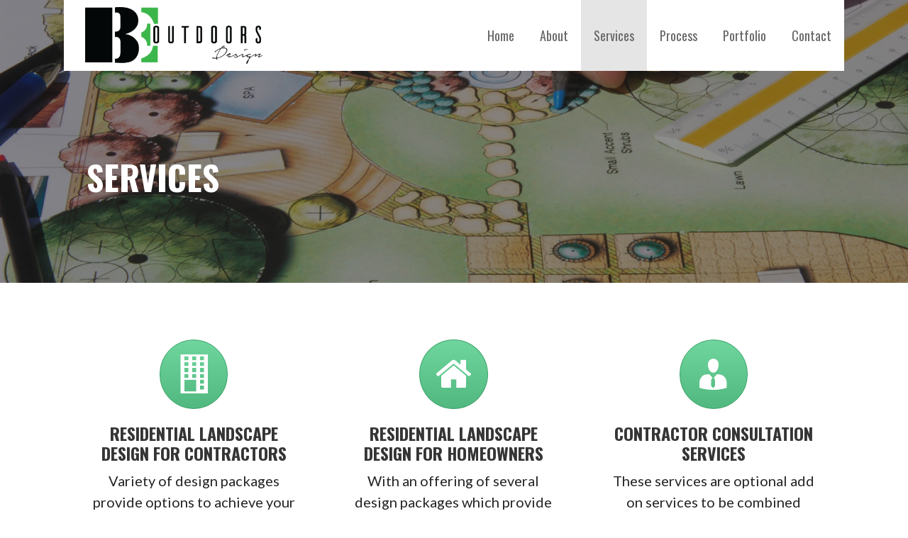

--- FILE ---
content_type: text/css
request_url: https://beoutdoors.ca/wp-content/uploads/bb-plugin/cache/158-layout.css?ver=87a3382d19928a7f1d17118207e4422f
body_size: 3764
content:
.fl-builder-content *,.fl-builder-content *:before,.fl-builder-content *:after {-webkit-box-sizing: border-box;-moz-box-sizing: border-box;box-sizing: border-box;}.fl-row:before,.fl-row:after,.fl-row-content:before,.fl-row-content:after,.fl-col-group:before,.fl-col-group:after,.fl-col:before,.fl-col:after,.fl-module:not([data-accepts]):before,.fl-module:not([data-accepts]):after,.fl-module-content:before,.fl-module-content:after {display: table;content: " ";}.fl-row:after,.fl-row-content:after,.fl-col-group:after,.fl-col:after,.fl-module:not([data-accepts]):after,.fl-module-content:after {clear: both;}.fl-clear {clear: both;}.fl-row,.fl-row-content {margin-left: auto;margin-right: auto;min-width: 0;}.fl-row-content-wrap {position: relative;}.fl-builder-mobile .fl-row-bg-photo .fl-row-content-wrap {background-attachment: scroll;}.fl-row-bg-video,.fl-row-bg-video .fl-row-content,.fl-row-bg-embed,.fl-row-bg-embed .fl-row-content {position: relative;}.fl-row-bg-video .fl-bg-video,.fl-row-bg-embed .fl-bg-embed-code {bottom: 0;left: 0;overflow: hidden;position: absolute;right: 0;top: 0;}.fl-row-bg-video .fl-bg-video video,.fl-row-bg-embed .fl-bg-embed-code video {bottom: 0;left: 0px;max-width: none;position: absolute;right: 0;top: 0px;}.fl-row-bg-video .fl-bg-video video {min-width: 100%;min-height: 100%;width: auto;height: auto;}.fl-row-bg-video .fl-bg-video iframe,.fl-row-bg-embed .fl-bg-embed-code iframe {pointer-events: none;width: 100vw;height: 56.25vw; max-width: none;min-height: 100vh;min-width: 177.77vh; position: absolute;top: 50%;left: 50%;-ms-transform: translate(-50%, -50%); -webkit-transform: translate(-50%, -50%); transform: translate(-50%, -50%);}.fl-bg-video-fallback {background-position: 50% 50%;background-repeat: no-repeat;background-size: cover;bottom: 0px;left: 0px;position: absolute;right: 0px;top: 0px;}.fl-row-bg-slideshow,.fl-row-bg-slideshow .fl-row-content {position: relative;}.fl-row .fl-bg-slideshow {bottom: 0;left: 0;overflow: hidden;position: absolute;right: 0;top: 0;z-index: 0;}.fl-builder-edit .fl-row .fl-bg-slideshow * {bottom: 0;height: auto !important;left: 0;position: absolute !important;right: 0;top: 0;}.fl-row-bg-overlay .fl-row-content-wrap:after {border-radius: inherit;content: '';display: block;position: absolute;top: 0;right: 0;bottom: 0;left: 0;z-index: 0;}.fl-row-bg-overlay .fl-row-content {position: relative;z-index: 1;}.fl-row-default-height .fl-row-content-wrap,.fl-row-custom-height .fl-row-content-wrap {display: -webkit-box;display: -webkit-flex;display: -ms-flexbox;display: flex;min-height: 100vh;}.fl-row-overlap-top .fl-row-content-wrap {display: -webkit-inline-box;display: -webkit-inline-flex;display: -moz-inline-box;display: -ms-inline-flexbox;display: inline-flex;width: 100%;}.fl-row-default-height .fl-row-content-wrap,.fl-row-custom-height .fl-row-content-wrap {min-height: 0;}.fl-row-default-height .fl-row-content,.fl-row-full-height .fl-row-content,.fl-row-custom-height .fl-row-content {-webkit-box-flex: 1 1 auto; -moz-box-flex: 1 1 auto;-webkit-flex: 1 1 auto;-ms-flex: 1 1 auto;flex: 1 1 auto;}.fl-row-default-height .fl-row-full-width.fl-row-content,.fl-row-full-height .fl-row-full-width.fl-row-content,.fl-row-custom-height .fl-row-full-width.fl-row-content {max-width: 100%;width: 100%;}.fl-row-default-height.fl-row-align-center .fl-row-content-wrap,.fl-row-full-height.fl-row-align-center .fl-row-content-wrap,.fl-row-custom-height.fl-row-align-center .fl-row-content-wrap {-webkit-align-items: center;-webkit-box-align: center;-webkit-box-pack: center;-webkit-justify-content: center;-ms-flex-align: center;-ms-flex-pack: center;justify-content: center;align-items: center;}.fl-row-default-height.fl-row-align-bottom .fl-row-content-wrap,.fl-row-full-height.fl-row-align-bottom .fl-row-content-wrap,.fl-row-custom-height.fl-row-align-bottom .fl-row-content-wrap {-webkit-align-items: flex-end;-webkit-justify-content: flex-end;-webkit-box-align: end;-webkit-box-pack: end;-ms-flex-align: end;-ms-flex-pack: end;justify-content: flex-end;align-items: flex-end;}.fl-col-group-equal-height {display: flex;flex-wrap: wrap;width: 100%;}.fl-col-group-equal-height.fl-col-group-has-child-loading {flex-wrap: nowrap;}.fl-col-group-equal-height .fl-col,.fl-col-group-equal-height .fl-col-content {display: flex;flex: 1 1 auto;}.fl-col-group-equal-height .fl-col-content {flex-direction: column;flex-shrink: 1;min-width: 1px;max-width: 100%;width: 100%;}.fl-col-group-equal-height:before,.fl-col-group-equal-height .fl-col:before,.fl-col-group-equal-height .fl-col-content:before,.fl-col-group-equal-height:after,.fl-col-group-equal-height .fl-col:after,.fl-col-group-equal-height .fl-col-content:after{content: none;}.fl-col-group-nested.fl-col-group-equal-height.fl-col-group-align-top .fl-col-content,.fl-col-group-equal-height.fl-col-group-align-top .fl-col-content {justify-content: flex-start;}.fl-col-group-nested.fl-col-group-equal-height.fl-col-group-align-center .fl-col-content,.fl-col-group-equal-height.fl-col-group-align-center .fl-col-content {justify-content: center;}.fl-col-group-nested.fl-col-group-equal-height.fl-col-group-align-bottom .fl-col-content,.fl-col-group-equal-height.fl-col-group-align-bottom .fl-col-content {justify-content: flex-end;}.fl-col-group-equal-height.fl-col-group-align-center .fl-col-group {width: 100%;}.fl-col {float: left;min-height: 1px;}.fl-col-bg-overlay .fl-col-content {position: relative;}.fl-col-bg-overlay .fl-col-content:after {border-radius: inherit;content: '';display: block;position: absolute;top: 0;right: 0;bottom: 0;left: 0;z-index: 0;}.fl-col-bg-overlay .fl-module {position: relative;z-index: 2;}.single:not(.woocommerce).single-fl-builder-template .fl-content {width: 100%;}.fl-builder-layer {position: absolute;top:0;left:0;right: 0;bottom: 0;z-index: 0;pointer-events: none;overflow: hidden;}.fl-builder-shape-layer {z-index: 0;}.fl-builder-shape-layer.fl-builder-bottom-edge-layer {z-index: 1;}.fl-row-bg-overlay .fl-builder-shape-layer {z-index: 1;}.fl-row-bg-overlay .fl-builder-shape-layer.fl-builder-bottom-edge-layer {z-index: 2;}.fl-row-has-layers .fl-row-content {z-index: 1;}.fl-row-bg-overlay .fl-row-content {z-index: 2;}.fl-builder-layer > * {display: block;position: absolute;top:0;left:0;width: 100%;}.fl-builder-layer + .fl-row-content {position: relative;}.fl-builder-layer .fl-shape {fill: #aaa;stroke: none;stroke-width: 0;width:100%;}@supports (-webkit-touch-callout: inherit) {.fl-row.fl-row-bg-parallax .fl-row-content-wrap,.fl-row.fl-row-bg-fixed .fl-row-content-wrap {background-position: center !important;background-attachment: scroll !important;}}@supports (-webkit-touch-callout: none) {.fl-row.fl-row-bg-fixed .fl-row-content-wrap {background-position: center !important;background-attachment: scroll !important;}}.fl-clearfix:before,.fl-clearfix:after {display: table;content: " ";}.fl-clearfix:after {clear: both;}.sr-only {position: absolute;width: 1px;height: 1px;padding: 0;overflow: hidden;clip: rect(0,0,0,0);white-space: nowrap;border: 0;}.fl-builder-content a.fl-button,.fl-builder-content a.fl-button:visited {border-radius: 4px;-moz-border-radius: 4px;-webkit-border-radius: 4px;display: inline-block;font-size: 16px;font-weight: normal;line-height: 18px;padding: 12px 24px;text-decoration: none;text-shadow: none;}.fl-builder-content .fl-button:hover {text-decoration: none;}.fl-builder-content .fl-button:active {position: relative;top: 1px;}.fl-builder-content .fl-button-width-full .fl-button {display: block;text-align: center;}.fl-builder-content .fl-button-width-custom .fl-button {display: inline-block;text-align: center;max-width: 100%;}.fl-builder-content .fl-button-left {text-align: left;}.fl-builder-content .fl-button-center {text-align: center;}.fl-builder-content .fl-button-right {text-align: right;}.fl-builder-content .fl-button i {font-size: 1.3em;height: auto;margin-right:8px;vertical-align: middle;width: auto;}.fl-builder-content .fl-button i.fl-button-icon-after {margin-left: 8px;margin-right: 0;}.fl-builder-content .fl-button-has-icon .fl-button-text {vertical-align: middle;}.fl-icon-wrap {display: inline-block;}.fl-icon {display: table-cell;vertical-align: middle;}.fl-icon a {text-decoration: none;}.fl-icon i {float: right;height: auto;width: auto;}.fl-icon i:before {border: none !important;height: auto;width: auto;}.fl-icon-text {display: table-cell;text-align: left;padding-left: 15px;vertical-align: middle;}.fl-icon-text-empty {display: none;}.fl-icon-text *:last-child {margin: 0 !important;padding: 0 !important;}.fl-icon-text a {text-decoration: none;}.fl-icon-text span {display: block;}.fl-icon-text span.mce-edit-focus {min-width: 1px;}.fl-module img {max-width: 100%;}.fl-photo {line-height: 0;position: relative;}.fl-photo-align-left {text-align: left;}.fl-photo-align-center {text-align: center;}.fl-photo-align-right {text-align: right;}.fl-photo-content {display: inline-block;line-height: 0;position: relative;max-width: 100%;}.fl-photo-img-svg {width: 100%;}.fl-photo-content img {display: inline;height: auto;max-width: 100%;}.fl-photo-crop-circle img {-webkit-border-radius: 100%;-moz-border-radius: 100%;border-radius: 100%;}.fl-photo-caption {font-size: 13px;line-height: 18px;overflow: hidden;text-overflow: ellipsis;}.fl-photo-caption-below {padding-bottom: 20px;padding-top: 10px;}.fl-photo-caption-hover {background: rgba(0,0,0,0.7);bottom: 0;color: #fff;left: 0;opacity: 0;filter: alpha(opacity = 0);padding: 10px 15px;position: absolute;right: 0;-webkit-transition:opacity 0.3s ease-in;-moz-transition:opacity 0.3s ease-in;transition:opacity 0.3s ease-in;}.fl-photo-content:hover .fl-photo-caption-hover {opacity: 100;filter: alpha(opacity = 100);}.fl-builder-pagination,.fl-builder-pagination-load-more {padding: 40px 0;}.fl-builder-pagination ul.page-numbers {list-style: none;margin: 0;padding: 0;text-align: center;}.fl-builder-pagination li {display: inline-block;list-style: none;margin: 0;padding: 0;}.fl-builder-pagination li a.page-numbers,.fl-builder-pagination li span.page-numbers {border: 1px solid #e6e6e6;display: inline-block;padding: 5px 10px;margin: 0 0 5px;}.fl-builder-pagination li a.page-numbers:hover,.fl-builder-pagination li span.current {background: #f5f5f5;text-decoration: none;}.fl-slideshow,.fl-slideshow * {-webkit-box-sizing: content-box;-moz-box-sizing: content-box;box-sizing: content-box;}.fl-slideshow .fl-slideshow-image img {max-width: none !important;}.fl-slideshow-social {line-height: 0 !important;}.fl-slideshow-social * {margin: 0 !important;}.fl-builder-content .bx-wrapper .bx-viewport {background: transparent;border: none;box-shadow: none;-moz-box-shadow: none;-webkit-box-shadow: none;left: 0;}.mfp-wrap button.mfp-arrow,.mfp-wrap button.mfp-arrow:active,.mfp-wrap button.mfp-arrow:hover,.mfp-wrap button.mfp-arrow:focus {background: transparent !important;border: none !important;outline: none;position: absolute;top: 50%;box-shadow: none !important;-moz-box-shadow: none !important;-webkit-box-shadow: none !important;}.mfp-wrap .mfp-close,.mfp-wrap .mfp-close:active,.mfp-wrap .mfp-close:hover,.mfp-wrap .mfp-close:focus {background: transparent !important;border: none !important;outline: none;position: absolute;top: 0;box-shadow: none !important;-moz-box-shadow: none !important;-webkit-box-shadow: none !important;}.admin-bar .mfp-wrap .mfp-close,.admin-bar .mfp-wrap .mfp-close:active,.admin-bar .mfp-wrap .mfp-close:hover,.admin-bar .mfp-wrap .mfp-close:focus {top: 32px!important;}img.mfp-img {padding: 0;}.mfp-counter {display: none;}.mfp-wrap .mfp-preloader.fa {font-size: 30px;}.fl-form-field {margin-bottom: 15px;}.fl-form-field input.fl-form-error {border-color: #DD6420;}.fl-form-error-message {clear: both;color: #DD6420;display: none;padding-top: 8px;font-size: 12px;font-weight: lighter;}.fl-form-button-disabled {opacity: 0.5;}.fl-animation {opacity: 0;}body.fl-no-js .fl-animation {opacity: 1;}.fl-builder-preview .fl-animation,.fl-builder-edit .fl-animation,.fl-animated {opacity: 1;}.fl-animated {animation-fill-mode: both;-webkit-animation-fill-mode: both;}.fl-button.fl-button-icon-animation i {width: 0 !important;opacity: 0;-ms-filter: "alpha(opacity=0)";transition: all 0.2s ease-out;-webkit-transition: all 0.2s ease-out;}.fl-button.fl-button-icon-animation:hover i {opacity: 1! important;-ms-filter: "alpha(opacity=100)";}.fl-button.fl-button-icon-animation i.fl-button-icon-after {margin-left: 0px !important;}.fl-button.fl-button-icon-animation:hover i.fl-button-icon-after {margin-left: 10px !important;}.fl-button.fl-button-icon-animation i.fl-button-icon-before {margin-right: 0 !important;}.fl-button.fl-button-icon-animation:hover i.fl-button-icon-before {margin-right: 20px !important;margin-left: -10px;}.fl-builder-content a.fl-button,.fl-builder-content a.fl-button:visited {background: #fafafa;border: 1px solid #ccc;color: #333;}.fl-builder-content a.fl-button *,.fl-builder-content a.fl-button:visited * {color: #333;}@media (max-width: 1200px) {}@media (max-width: 992px) { .fl-col-group.fl-col-group-medium-reversed {display: -webkit-flex;display: flex;-webkit-flex-wrap: wrap-reverse;flex-wrap: wrap-reverse;flex-direction: row-reverse;} }@media (max-width: 768px) { .fl-row-content-wrap {background-attachment: scroll !important;}.fl-row-bg-parallax .fl-row-content-wrap {background-attachment: scroll !important;background-position: center center !important;}.fl-col-group.fl-col-group-equal-height {display: block;}.fl-col-group.fl-col-group-equal-height.fl-col-group-custom-width {display: -webkit-box;display: -webkit-flex;display: flex;}.fl-col-group.fl-col-group-responsive-reversed {display: -webkit-flex;display: flex;-webkit-flex-wrap: wrap-reverse;flex-wrap: wrap-reverse;flex-direction: row-reverse;}.fl-col-group.fl-col-group-responsive-reversed .fl-col:not(.fl-col-small-custom-width) {flex-basis: 100%;width: 100% !important;}.fl-col-group.fl-col-group-medium-reversed:not(.fl-col-group-responsive-reversed) {display: unset;display: unset;-webkit-flex-wrap: unset;flex-wrap: unset;flex-direction: unset;}.fl-col {clear: both;float: none;margin-left: auto;margin-right: auto;width: auto !important;}.fl-col-small:not(.fl-col-small-full-width) {max-width: 400px;}.fl-block-col-resize {display:none;}.fl-row[data-node] .fl-row-content-wrap {margin: 0;padding-left: 0;padding-right: 0;}.fl-row[data-node] .fl-bg-video,.fl-row[data-node] .fl-bg-slideshow {left: 0;right: 0;}.fl-col[data-node] .fl-col-content {margin: 0;padding-left: 0;padding-right: 0;} }@media (min-width: 1201px) {html .fl-visible-large:not(.fl-visible-desktop),html .fl-visible-medium:not(.fl-visible-desktop),html .fl-visible-mobile:not(.fl-visible-desktop) {display: none;}}@media (min-width: 993px) and (max-width: 1200px) {html .fl-visible-desktop:not(.fl-visible-large),html .fl-visible-medium:not(.fl-visible-large),html .fl-visible-mobile:not(.fl-visible-large) {display: none;}}@media (min-width: 769px) and (max-width: 992px) {html .fl-visible-desktop:not(.fl-visible-medium),html .fl-visible-large:not(.fl-visible-medium),html .fl-visible-mobile:not(.fl-visible-medium) {display: none;}}@media (max-width: 768px) {html .fl-visible-desktop:not(.fl-visible-mobile),html .fl-visible-large:not(.fl-visible-mobile),html .fl-visible-medium:not(.fl-visible-mobile) {display: none;}}.fl-col-content {display: flex;flex-direction: column;}.fl-row-fixed-width {max-width: 1100px;}.fl-row-content-wrap {margin-top: 0px;margin-right: 0px;margin-bottom: 0px;margin-left: 0px;padding-top: 20px;padding-right: 20px;padding-bottom: 20px;padding-left: 20px;}.fl-module-content, .fl-module:where(.fl-module:not(:has(> .fl-module-content))) {margin-top: 20px;margin-right: 20px;margin-bottom: 20px;margin-left: 20px;}.page .fl-post-header, .single-fl-builder-template .fl-post-header { display:none; }.fl-node-572b7778d123f > .fl-row-content-wrap {border-top-width: 1px;border-right-width: 0px;border-bottom-width: 1px;border-left-width: 0px;} .fl-node-572b7778d123f > .fl-row-content-wrap {padding-top:40px;padding-right:0px;padding-left:0px;}.fl-node-575989d995aba > .fl-row-content-wrap {border-top-width: 1px;border-right-width: 0px;border-bottom-width: 1px;border-left-width: 0px;}.fl-node-579be99ebf550 > .fl-row-content-wrap {border-style: solid;border-width: 0;background-clip: border-box;border-color: rgba(0,0,0,0.1);border-top-width: 1px;border-right-width: 0px;border-bottom-width: 0px;border-left-width: 0px;}.fl-node-572b7778d06ee {width: 33.3%;}.fl-node-575989d99c007 {width: 100%;}.fl-node-579be99ec4895 {width: 100%;}.fl-node-572b7778d05a0 {width: 33.3%;}.fl-node-572b7778d0e7a {width: 33.3%;}body a.fl-callout-title-link {text-decoration: none;}body h1.fl-callout-title,body h2.fl-callout-title,body h3.fl-callout-title,body h4.fl-callout-title,body h5.fl-callout-title,body h6.fl-callout-title {margin: 0;padding: 0 0 10px 0;}.fl-callout-text p {margin: 0 !important;padding: 0 0 10px 0 !important;}.fl-callout-button {padding: 10px 0 0 0;}.fl-callout-cta-link {display: block;}.fl-callout-icon-above-title .fl-icon {display: block;margin-bottom: 20px;}.fl-callout-icon-below-title .fl-icon {display: block;margin: 10px 0 15px;}.fl-callout-icon-above-title .fl-icon i,.fl-callout-icon-below-title .fl-icon i {display: inline-block;float: none;}.fl-callout-icon-left-title .fl-callout-title,.fl-callout-icon-right-title .fl-callout-title {display: inline-block;}.fl-callout-icon-left-title .fl-callout-title span,.fl-callout-icon-right-title .fl-callout-title span {display: table-cell;vertical-align: middle;}.fl-callout-icon-left-title .fl-icon {padding-right: 15px;}.fl-callout-icon-right-title .fl-icon {padding-left: 15px;}.fl-callout-icon-left,.fl-callout-icon-right {display: table;}.fl-callout-icon-left .fl-icon,.fl-callout-icon-left-text .fl-icon {display: table-cell;vertical-align: top;padding-right: 15px;}.fl-callout-icon-right .fl-icon,.fl-callout-icon-right-text .fl-icon {display: table-cell;vertical-align: top;padding-left: 15px;}.fl-callout-icon-left .fl-callout-content,.fl-callout-icon-right .fl-callout-content,.fl-callout-icon-left-text .fl-callout-text-wrap,.fl-callout-icon-right-text .fl-callout-text-wrap {display: table-cell;}.fl-callout-photo-above-title .fl-photo {margin-bottom: 15px;}.fl-callout-photo-below-title .fl-photo {margin-bottom: 15px;margin-top: 5px;}.fl-callout-photo-left {display: table;table-layout: fixed;width: 100%;}.fl-callout-photo-left .fl-callout-photo,.fl-callout-photo-left-text .fl-callout-photo {display: table-cell;padding-right: 30px;width: 50%;vertical-align: top;}.fl-callout-photo-left .fl-callout-content,.fl-callout-photo-left-text .fl-callout-text-wrap {display: table-cell;width: 50%;vertical-align: middle;}.fl-callout-photo-right {display: table;table-layout: fixed;width: 100%;}.fl-callout-photo-right .fl-callout-photo,.fl-callout-photo-right-text .fl-callout-photo {display: table-cell;padding-left: 30px;width: 50%;vertical-align: top;}.fl-callout-photo-right .fl-callout-content,.fl-callout-photo-right-text .fl-callout-text-wrap {display: table-cell;width: 50%;vertical-align: middle;}.fl-module-callout .fl-module-content {overflow: hidden;}@media (max-width: 768px) { .fl-callout-photo-left,.fl-callout-photo-right {display: block;}.fl-callout-photo-left .fl-callout-photo,.fl-callout-photo-left-text .fl-callout-photo {display: block;margin-bottom: 15px;padding-left: 0;padding-right: 0;width: auto;}.fl-callout-photo-right .fl-callout-photo,.fl-callout-photo-right-text .fl-callout-photo {display: block;margin-top: 25px;padding-left: 0;padding-right: 0;width: auto;}.fl-callout-photo-left .fl-callout-content,.fl-callout-photo-left-text .fl-callout-content,.fl-callout-photo-right .fl-callout-content,.fl-callout-photo-right-text .fl-callout-content {display: block;width: auto;} }.fl-node-572b7778d0bf7 .fl-icon i,.fl-node-572b7778d0bf7 .fl-icon i:before {color: #ffffff;}.fl-node-572b7778d0bf7 .fl-icon i {background: #51b87f;background: linear-gradient(to bottom,#6fd69d 0%, #51b87f 100%);border: 1px solid #3da46b;}.fl-node-572b7778d0bf7 .fl-icon i {border-radius: 100%;-moz-border-radius: 100%;-webkit-border-radius: 100%;text-align: center;}.fl-node-572b7778d0bf7 .fl-callout {text-align: center;}.fl-node-572b7778d0bf7 .fl-callout-icon-left, .fl-node-572b7778d0bf7 .fl-callout-icon-right {float: none;}.fl-node-572b7778d0bf7 .fl-icon i, .fl-node-572b7778d0bf7 .fl-icon i:before {font-size: 55px;}.fl-node-572b7778d0bf7 .fl-icon-wrap .fl-icon-text {height: 96.25px;}.fl-node-572b7778d0bf7 .fl-icon i {line-height: 96.25px;width: 96.25px;}.fl-node-572b7778d0bf7 .fl-icon i::before {line-height: 96.25px;}@media(max-width: 1200px) {.fl-node-572b7778d0bf7 .fl-icon-wrap .fl-icon-text {height: 96.25px;}.fl-node-572b7778d0bf7 .fl-icon i {line-height: 96.25px;width: 96.25px;}.fl-node-572b7778d0bf7 .fl-icon i::before {line-height: 96.25px;}}@media(max-width: 992px) {.fl-node-572b7778d0bf7 .fl-callout-icon-left, .fl-node-572b7778d0bf7 .fl-callout-icon-right {float: none;}.fl-node-572b7778d0bf7 .fl-icon-wrap .fl-icon-text {height: 96.25px;}.fl-node-572b7778d0bf7 .fl-icon i {line-height: 96.25px;width: 96.25px;}.fl-node-572b7778d0bf7 .fl-icon i::before {line-height: 96.25px;}}@media(max-width: 768px) {.fl-node-572b7778d0bf7 .fl-callout-icon-left, .fl-node-572b7778d0bf7 .fl-callout-icon-right {float: none;}.fl-node-572b7778d0bf7 .fl-icon-wrap .fl-icon-text {height: 96.25px;}.fl-node-572b7778d0bf7 .fl-icon i {line-height: 96.25px;width: 96.25px;}.fl-node-572b7778d0bf7 .fl-icon i::before {line-height: 96.25px;}} .fl-node-572b7778d0bf7 > .fl-module-content {margin-right:40px;margin-bottom:10px;margin-left:40px;}@media (max-width: 768px) { .fl-node-572b7778d0bf7 > .fl-module-content { margin-left:20px;margin-right:20px; } }.fl-node-572b7778d119e .fl-icon i,.fl-node-572b7778d119e .fl-icon i:before {color: #ffffff;}.fl-node-572b7778d119e .fl-icon i {background: #51b87f;background: linear-gradient(to bottom,#6fd69d 0%, #51b87f 100%);border: 1px solid #3da46b;}.fl-node-572b7778d119e .fl-icon i {border-radius: 100%;-moz-border-radius: 100%;-webkit-border-radius: 100%;text-align: center;}.fl-node-572b7778d119e .fl-callout {text-align: center;}.fl-node-572b7778d119e .fl-callout-icon-left, .fl-node-572b7778d119e .fl-callout-icon-right {float: none;}.fl-node-572b7778d119e .fl-icon i, .fl-node-572b7778d119e .fl-icon i:before {font-size: 55px;}.fl-node-572b7778d119e .fl-icon-wrap .fl-icon-text {height: 96.25px;}.fl-node-572b7778d119e .fl-icon i {line-height: 96.25px;width: 96.25px;}.fl-node-572b7778d119e .fl-icon i::before {line-height: 96.25px;}@media(max-width: 1200px) {.fl-node-572b7778d119e .fl-icon-wrap .fl-icon-text {height: 96.25px;}.fl-node-572b7778d119e .fl-icon i {line-height: 96.25px;width: 96.25px;}.fl-node-572b7778d119e .fl-icon i::before {line-height: 96.25px;}}@media(max-width: 992px) {.fl-node-572b7778d119e .fl-callout-icon-left, .fl-node-572b7778d119e .fl-callout-icon-right {float: none;}.fl-node-572b7778d119e .fl-icon-wrap .fl-icon-text {height: 96.25px;}.fl-node-572b7778d119e .fl-icon i {line-height: 96.25px;width: 96.25px;}.fl-node-572b7778d119e .fl-icon i::before {line-height: 96.25px;}}@media(max-width: 768px) {.fl-node-572b7778d119e .fl-callout-icon-left, .fl-node-572b7778d119e .fl-callout-icon-right {float: none;}.fl-node-572b7778d119e .fl-icon-wrap .fl-icon-text {height: 96.25px;}.fl-node-572b7778d119e .fl-icon i {line-height: 96.25px;width: 96.25px;}.fl-node-572b7778d119e .fl-icon i::before {line-height: 96.25px;}} .fl-node-572b7778d119e > .fl-module-content {margin-right:40px;margin-bottom:10px;margin-left:40px;}@media (max-width: 768px) { .fl-node-572b7778d119e > .fl-module-content { margin-left:20px;margin-right:20px; } }.fl-node-572b7778d1422 .fl-icon i,.fl-node-572b7778d1422 .fl-icon i:before {color: #ffffff;}.fl-node-572b7778d1422 .fl-icon i {background: #51b87f;background: linear-gradient(to bottom,#6fd69d 0%, #51b87f 100%);border: 1px solid #3da46b;}.fl-node-572b7778d1422 .fl-icon i {border-radius: 100%;-moz-border-radius: 100%;-webkit-border-radius: 100%;text-align: center;}.fl-node-572b7778d1422 .fl-callout {text-align: center;}.fl-node-572b7778d1422 .fl-callout-icon-left, .fl-node-572b7778d1422 .fl-callout-icon-right {float: none;}.fl-node-572b7778d1422 .fl-icon i, .fl-node-572b7778d1422 .fl-icon i:before {font-size: 55px;}.fl-node-572b7778d1422 .fl-icon-wrap .fl-icon-text {height: 96.25px;}.fl-node-572b7778d1422 .fl-icon i {line-height: 96.25px;width: 96.25px;}.fl-node-572b7778d1422 .fl-icon i::before {line-height: 96.25px;}@media(max-width: 1200px) {.fl-node-572b7778d1422 .fl-icon-wrap .fl-icon-text {height: 96.25px;}.fl-node-572b7778d1422 .fl-icon i {line-height: 96.25px;width: 96.25px;}.fl-node-572b7778d1422 .fl-icon i::before {line-height: 96.25px;}}@media(max-width: 992px) {.fl-node-572b7778d1422 .fl-callout-icon-left, .fl-node-572b7778d1422 .fl-callout-icon-right {float: none;}.fl-node-572b7778d1422 .fl-icon-wrap .fl-icon-text {height: 96.25px;}.fl-node-572b7778d1422 .fl-icon i {line-height: 96.25px;width: 96.25px;}.fl-node-572b7778d1422 .fl-icon i::before {line-height: 96.25px;}}@media(max-width: 768px) {.fl-node-572b7778d1422 .fl-callout-icon-left, .fl-node-572b7778d1422 .fl-callout-icon-right {float: none;}.fl-node-572b7778d1422 .fl-icon-wrap .fl-icon-text {height: 96.25px;}.fl-node-572b7778d1422 .fl-icon i {line-height: 96.25px;width: 96.25px;}.fl-node-572b7778d1422 .fl-icon i::before {line-height: 96.25px;}} .fl-node-572b7778d1422 > .fl-module-content {margin-right:40px;margin-bottom:10px;margin-left:40px;}@media (max-width: 768px) { .fl-node-572b7778d1422 > .fl-module-content { margin-left:20px;margin-right:20px; } }.fl-node-575989d9953ca .fl-callout {text-align: left;}.fl-node-575989d9953ca .fl-callout-icon-left, .fl-node-575989d9953ca .fl-callout-icon-right {float: none;}@media(max-width: 992px) {.fl-node-575989d9953ca .fl-callout-icon-left, .fl-node-575989d9953ca .fl-callout-icon-right {float: none;}}@media(max-width: 768px) {.fl-node-575989d9953ca .fl-callout-icon-left, .fl-node-575989d9953ca .fl-callout-icon-right {float: none;}}.fl-cta-left {text-align: left;}.fl-cta-center {text-align: center;}.fl-cta-right {text-align: right;}.fl-cta-inline {display: table;width: 100%;}.fl-cta-inline .fl-cta-text,.fl-cta-inline .fl-cta-button {display: table-cell;vertical-align: middle;}.fl-cta-inline .fl-cta-text {width: 70%;}.fl-cta-inline .fl-cta-button {padding-left: 30px;text-align: center;width: 30%;}body h1.fl-cta-title,body h2.fl-cta-title,body h3.fl-cta-title,body h4.fl-cta-title,body h5.fl-cta-title,body h6.fl-cta-title {margin: 0;padding: 0 0 10px 0;}.fl-cta-stacked .fl-cta-button {padding-top: 20px;}@media (max-width: 768px) { .fl-cta-inline {display: block;text-align: center;}.fl-cta-inline .fl-cta-text,.fl-cta-inline .fl-cta-button {display: block;}.fl-cta-inline .fl-cta-text {width: auto;}.fl-cta-inline .fl-cta-button {padding-left: 0;padding-top: 20px;width: auto;} }.fl-builder-content .fl-node-579be99ebf3e4 a.fl-button {padding-top: 12px;padding-right: 24px;padding-bottom: 12px;padding-left: 24px;}.fl-builder-content .fl-node-579be99ebf3e4 a.fl-button, .fl-builder-content .fl-node-579be99ebf3e4 a.fl-button:visited, .fl-page .fl-builder-content .fl-node-579be99ebf3e4 a.fl-button, .fl-page .fl-builder-content .fl-node-579be99ebf3e4 a.fl-button:visited {font-size: 16px;line-height: 16px;}.fl-node-579be99ebf3e4 .fl-module-content {padding-top: 0px;padding-right: 0px;padding-bottom: 0px;padding-left: 0px;}.fl-node-57598a36bd3f1 .fl-callout {text-align: left;}.fl-node-57598a36bd3f1 .fl-callout-icon-left, .fl-node-57598a36bd3f1 .fl-callout-icon-right {float: none;}@media(max-width: 992px) {.fl-node-57598a36bd3f1 .fl-callout-icon-left, .fl-node-57598a36bd3f1 .fl-callout-icon-right {float: none;}}@media(max-width: 768px) {.fl-node-57598a36bd3f1 .fl-callout-icon-left, .fl-node-57598a36bd3f1 .fl-callout-icon-right {float: none;}}